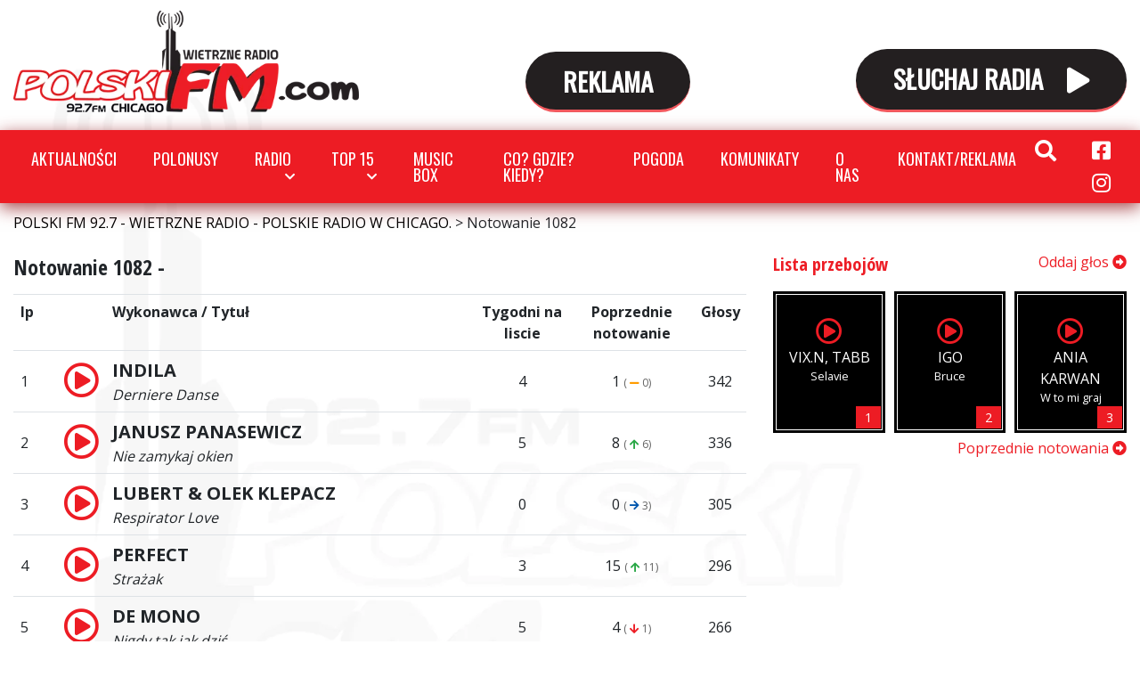

--- FILE ---
content_type: text/html; charset=UTF-8
request_url: https://polskifm.com/notowania_listy/notowanie-1082/
body_size: 14571
content:
<!DOCTYPE html>
<html lang="pl-PL" class="no-js">
<head>
    <meta charset="UTF-8">
    <meta name="viewport" content="width=device-width, initial-scale=1">
    <link href="https://fonts.googleapis.com/css2?family=Open+Sans:wght@400;700;800&family=Open+Sans+Condensed:wght@300;700&family=Oswald&display=swap" rel="stylesheet">
    <meta name='robots' content='index, follow, max-image-preview:large, max-snippet:-1, max-video-preview:-1' />
	<style>img:is([sizes="auto" i], [sizes^="auto," i]) { contain-intrinsic-size: 3000px 1500px }</style>
	
	<!-- This site is optimized with the Yoast SEO plugin v26.6 - https://yoast.com/wordpress/plugins/seo/ -->
	<title>Archiwa: Notowanie 1082 - POLSKI FM 92.7 - WIETRZNE RADIO - POLSKIE RADIO W CHICAGO.</title>
	<link rel="canonical" href="https://polskifm.com/notowania_listy/notowanie-1082/" />
	<link rel="next" href="https://polskifm.com/notowania_listy/notowanie-1082/page/2/" />
	<meta property="og:locale" content="pl_PL" />
	<meta property="og:type" content="article" />
	<meta property="og:title" content="Archiwa: Notowanie 1082 - POLSKI FM 92.7 - WIETRZNE RADIO - POLSKIE RADIO W CHICAGO." />
	<meta property="og:url" content="https://polskifm.com/notowania_listy/notowanie-1082/" />
	<meta property="og:site_name" content="POLSKI FM 92.7 - WIETRZNE RADIO - POLSKIE RADIO W CHICAGO." />
	<meta name="twitter:card" content="summary_large_image" />
	<script type="application/ld+json" class="yoast-schema-graph">{"@context":"https://schema.org","@graph":[{"@type":"CollectionPage","@id":"https://polskifm.com/notowania_listy/notowanie-1082/","url":"https://polskifm.com/notowania_listy/notowanie-1082/","name":"Archiwa: Notowanie 1082 - POLSKI FM 92.7 - WIETRZNE RADIO - POLSKIE RADIO W CHICAGO.","isPartOf":{"@id":"https://polskifm.com/#website"},"breadcrumb":{"@id":"https://polskifm.com/notowania_listy/notowanie-1082/#breadcrumb"},"inLanguage":"pl-PL"},{"@type":"BreadcrumbList","@id":"https://polskifm.com/notowania_listy/notowanie-1082/#breadcrumb","itemListElement":[{"@type":"ListItem","position":1,"name":"Strona główna","item":"https://polskifm.com/"},{"@type":"ListItem","position":2,"name":"Notowanie 1082"}]},{"@type":"WebSite","@id":"https://polskifm.com/#website","url":"https://polskifm.com/","name":"POLSKI FM - POLSKIE RADIO W CHICAGO - WIETRZNE RADIO","description":"polskifm.com najlepsze polskie radio na falach FM w Chicago","publisher":{"@id":"https://polskifm.com/#organization"},"potentialAction":[{"@type":"SearchAction","target":{"@type":"EntryPoint","urlTemplate":"https://polskifm.com/?s={search_term_string}"},"query-input":{"@type":"PropertyValueSpecification","valueRequired":true,"valueName":"search_term_string"}}],"inLanguage":"pl-PL"},{"@type":"Organization","@id":"https://polskifm.com/#organization","name":"POLSKIE RADIO W CHICAGO, POLSKI FM - WIETRZNE RADIO","url":"https://polskifm.com/","logo":{"@type":"ImageObject","inLanguage":"pl-PL","@id":"https://polskifm.com/#/schema/logo/image/","url":"https://polskifm.com/wp-content/uploads/POLSKIE-RADIO-W-CHICAGO-POLSKI-FM-com-WIETRZNE-RADIO-92.7.jpg","contentUrl":"https://polskifm.com/wp-content/uploads/POLSKIE-RADIO-W-CHICAGO-POLSKI-FM-com-WIETRZNE-RADIO-92.7.jpg","width":1200,"height":800,"caption":"POLSKIE RADIO W CHICAGO, POLSKI FM - WIETRZNE RADIO"},"image":{"@id":"https://polskifm.com/#/schema/logo/image/"},"sameAs":["https://www.facebook.com/wietrzneradio","https://www.instagram.com/wietrzne_radio_polski_fm/"]}]}</script>
	<!-- / Yoast SEO plugin. -->


<link rel='dns-prefetch' href='//www.googletagmanager.com' />
<link rel="alternate" type="application/rss+xml" title="Kanał POLSKI FM 92.7 - WIETRZNE RADIO - POLSKIE RADIO W CHICAGO. &raquo; Notowanie 1082 Lista przebojów (Notowania)" href="https://polskifm.com/notowania_listy/notowanie-1082/feed/" />
<script type="text/javascript">
/* <![CDATA[ */
window._wpemojiSettings = {"baseUrl":"https:\/\/s.w.org\/images\/core\/emoji\/15.0.3\/72x72\/","ext":".png","svgUrl":"https:\/\/s.w.org\/images\/core\/emoji\/15.0.3\/svg\/","svgExt":".svg","source":{"concatemoji":"https:\/\/polskifm.com\/wp-includes\/js\/wp-emoji-release.min.js?ver=6.7.4"}};
/*! This file is auto-generated */
!function(i,n){var o,s,e;function c(e){try{var t={supportTests:e,timestamp:(new Date).valueOf()};sessionStorage.setItem(o,JSON.stringify(t))}catch(e){}}function p(e,t,n){e.clearRect(0,0,e.canvas.width,e.canvas.height),e.fillText(t,0,0);var t=new Uint32Array(e.getImageData(0,0,e.canvas.width,e.canvas.height).data),r=(e.clearRect(0,0,e.canvas.width,e.canvas.height),e.fillText(n,0,0),new Uint32Array(e.getImageData(0,0,e.canvas.width,e.canvas.height).data));return t.every(function(e,t){return e===r[t]})}function u(e,t,n){switch(t){case"flag":return n(e,"\ud83c\udff3\ufe0f\u200d\u26a7\ufe0f","\ud83c\udff3\ufe0f\u200b\u26a7\ufe0f")?!1:!n(e,"\ud83c\uddfa\ud83c\uddf3","\ud83c\uddfa\u200b\ud83c\uddf3")&&!n(e,"\ud83c\udff4\udb40\udc67\udb40\udc62\udb40\udc65\udb40\udc6e\udb40\udc67\udb40\udc7f","\ud83c\udff4\u200b\udb40\udc67\u200b\udb40\udc62\u200b\udb40\udc65\u200b\udb40\udc6e\u200b\udb40\udc67\u200b\udb40\udc7f");case"emoji":return!n(e,"\ud83d\udc26\u200d\u2b1b","\ud83d\udc26\u200b\u2b1b")}return!1}function f(e,t,n){var r="undefined"!=typeof WorkerGlobalScope&&self instanceof WorkerGlobalScope?new OffscreenCanvas(300,150):i.createElement("canvas"),a=r.getContext("2d",{willReadFrequently:!0}),o=(a.textBaseline="top",a.font="600 32px Arial",{});return e.forEach(function(e){o[e]=t(a,e,n)}),o}function t(e){var t=i.createElement("script");t.src=e,t.defer=!0,i.head.appendChild(t)}"undefined"!=typeof Promise&&(o="wpEmojiSettingsSupports",s=["flag","emoji"],n.supports={everything:!0,everythingExceptFlag:!0},e=new Promise(function(e){i.addEventListener("DOMContentLoaded",e,{once:!0})}),new Promise(function(t){var n=function(){try{var e=JSON.parse(sessionStorage.getItem(o));if("object"==typeof e&&"number"==typeof e.timestamp&&(new Date).valueOf()<e.timestamp+604800&&"object"==typeof e.supportTests)return e.supportTests}catch(e){}return null}();if(!n){if("undefined"!=typeof Worker&&"undefined"!=typeof OffscreenCanvas&&"undefined"!=typeof URL&&URL.createObjectURL&&"undefined"!=typeof Blob)try{var e="postMessage("+f.toString()+"("+[JSON.stringify(s),u.toString(),p.toString()].join(",")+"));",r=new Blob([e],{type:"text/javascript"}),a=new Worker(URL.createObjectURL(r),{name:"wpTestEmojiSupports"});return void(a.onmessage=function(e){c(n=e.data),a.terminate(),t(n)})}catch(e){}c(n=f(s,u,p))}t(n)}).then(function(e){for(var t in e)n.supports[t]=e[t],n.supports.everything=n.supports.everything&&n.supports[t],"flag"!==t&&(n.supports.everythingExceptFlag=n.supports.everythingExceptFlag&&n.supports[t]);n.supports.everythingExceptFlag=n.supports.everythingExceptFlag&&!n.supports.flag,n.DOMReady=!1,n.readyCallback=function(){n.DOMReady=!0}}).then(function(){return e}).then(function(){var e;n.supports.everything||(n.readyCallback(),(e=n.source||{}).concatemoji?t(e.concatemoji):e.wpemoji&&e.twemoji&&(t(e.twemoji),t(e.wpemoji)))}))}((window,document),window._wpemojiSettings);
/* ]]> */
</script>
<style id='wp-emoji-styles-inline-css' type='text/css'>

	img.wp-smiley, img.emoji {
		display: inline !important;
		border: none !important;
		box-shadow: none !important;
		height: 1em !important;
		width: 1em !important;
		margin: 0 0.07em !important;
		vertical-align: -0.1em !important;
		background: none !important;
		padding: 0 !important;
	}
</style>
<link rel='stylesheet' id='wp-block-library-css' href='https://polskifm.com/wp-includes/css/dist/block-library/style.min.css?ver=6.7.4' type='text/css' media='all' />
<link rel='stylesheet' id='banner-list-block-css' href='https://polskifm.com/wp-content/plugins/custom-banners/blocks/banner-list/style.css?ver=1739752925' type='text/css' media='all' />
<link rel='stylesheet' id='rotating-banner-block-css' href='https://polskifm.com/wp-content/plugins/custom-banners/blocks/rotating-banner/style.css?ver=1739752925' type='text/css' media='all' />
<link rel='stylesheet' id='single-banner-block-css' href='https://polskifm.com/wp-content/plugins/custom-banners/blocks/single-banner/style.css?ver=1739752925' type='text/css' media='all' />
<style id='classic-theme-styles-inline-css' type='text/css'>
/*! This file is auto-generated */
.wp-block-button__link{color:#fff;background-color:#32373c;border-radius:9999px;box-shadow:none;text-decoration:none;padding:calc(.667em + 2px) calc(1.333em + 2px);font-size:1.125em}.wp-block-file__button{background:#32373c;color:#fff;text-decoration:none}
</style>
<style id='global-styles-inline-css' type='text/css'>
:root{--wp--preset--aspect-ratio--square: 1;--wp--preset--aspect-ratio--4-3: 4/3;--wp--preset--aspect-ratio--3-4: 3/4;--wp--preset--aspect-ratio--3-2: 3/2;--wp--preset--aspect-ratio--2-3: 2/3;--wp--preset--aspect-ratio--16-9: 16/9;--wp--preset--aspect-ratio--9-16: 9/16;--wp--preset--color--black: #000000;--wp--preset--color--cyan-bluish-gray: #abb8c3;--wp--preset--color--white: #ffffff;--wp--preset--color--pale-pink: #f78da7;--wp--preset--color--vivid-red: #cf2e2e;--wp--preset--color--luminous-vivid-orange: #ff6900;--wp--preset--color--luminous-vivid-amber: #fcb900;--wp--preset--color--light-green-cyan: #7bdcb5;--wp--preset--color--vivid-green-cyan: #00d084;--wp--preset--color--pale-cyan-blue: #8ed1fc;--wp--preset--color--vivid-cyan-blue: #0693e3;--wp--preset--color--vivid-purple: #9b51e0;--wp--preset--gradient--vivid-cyan-blue-to-vivid-purple: linear-gradient(135deg,rgba(6,147,227,1) 0%,rgb(155,81,224) 100%);--wp--preset--gradient--light-green-cyan-to-vivid-green-cyan: linear-gradient(135deg,rgb(122,220,180) 0%,rgb(0,208,130) 100%);--wp--preset--gradient--luminous-vivid-amber-to-luminous-vivid-orange: linear-gradient(135deg,rgba(252,185,0,1) 0%,rgba(255,105,0,1) 100%);--wp--preset--gradient--luminous-vivid-orange-to-vivid-red: linear-gradient(135deg,rgba(255,105,0,1) 0%,rgb(207,46,46) 100%);--wp--preset--gradient--very-light-gray-to-cyan-bluish-gray: linear-gradient(135deg,rgb(238,238,238) 0%,rgb(169,184,195) 100%);--wp--preset--gradient--cool-to-warm-spectrum: linear-gradient(135deg,rgb(74,234,220) 0%,rgb(151,120,209) 20%,rgb(207,42,186) 40%,rgb(238,44,130) 60%,rgb(251,105,98) 80%,rgb(254,248,76) 100%);--wp--preset--gradient--blush-light-purple: linear-gradient(135deg,rgb(255,206,236) 0%,rgb(152,150,240) 100%);--wp--preset--gradient--blush-bordeaux: linear-gradient(135deg,rgb(254,205,165) 0%,rgb(254,45,45) 50%,rgb(107,0,62) 100%);--wp--preset--gradient--luminous-dusk: linear-gradient(135deg,rgb(255,203,112) 0%,rgb(199,81,192) 50%,rgb(65,88,208) 100%);--wp--preset--gradient--pale-ocean: linear-gradient(135deg,rgb(255,245,203) 0%,rgb(182,227,212) 50%,rgb(51,167,181) 100%);--wp--preset--gradient--electric-grass: linear-gradient(135deg,rgb(202,248,128) 0%,rgb(113,206,126) 100%);--wp--preset--gradient--midnight: linear-gradient(135deg,rgb(2,3,129) 0%,rgb(40,116,252) 100%);--wp--preset--font-size--small: 13px;--wp--preset--font-size--medium: 20px;--wp--preset--font-size--large: 36px;--wp--preset--font-size--x-large: 42px;--wp--preset--spacing--20: 0.44rem;--wp--preset--spacing--30: 0.67rem;--wp--preset--spacing--40: 1rem;--wp--preset--spacing--50: 1.5rem;--wp--preset--spacing--60: 2.25rem;--wp--preset--spacing--70: 3.38rem;--wp--preset--spacing--80: 5.06rem;--wp--preset--shadow--natural: 6px 6px 9px rgba(0, 0, 0, 0.2);--wp--preset--shadow--deep: 12px 12px 50px rgba(0, 0, 0, 0.4);--wp--preset--shadow--sharp: 6px 6px 0px rgba(0, 0, 0, 0.2);--wp--preset--shadow--outlined: 6px 6px 0px -3px rgba(255, 255, 255, 1), 6px 6px rgba(0, 0, 0, 1);--wp--preset--shadow--crisp: 6px 6px 0px rgba(0, 0, 0, 1);}:where(.is-layout-flex){gap: 0.5em;}:where(.is-layout-grid){gap: 0.5em;}body .is-layout-flex{display: flex;}.is-layout-flex{flex-wrap: wrap;align-items: center;}.is-layout-flex > :is(*, div){margin: 0;}body .is-layout-grid{display: grid;}.is-layout-grid > :is(*, div){margin: 0;}:where(.wp-block-columns.is-layout-flex){gap: 2em;}:where(.wp-block-columns.is-layout-grid){gap: 2em;}:where(.wp-block-post-template.is-layout-flex){gap: 1.25em;}:where(.wp-block-post-template.is-layout-grid){gap: 1.25em;}.has-black-color{color: var(--wp--preset--color--black) !important;}.has-cyan-bluish-gray-color{color: var(--wp--preset--color--cyan-bluish-gray) !important;}.has-white-color{color: var(--wp--preset--color--white) !important;}.has-pale-pink-color{color: var(--wp--preset--color--pale-pink) !important;}.has-vivid-red-color{color: var(--wp--preset--color--vivid-red) !important;}.has-luminous-vivid-orange-color{color: var(--wp--preset--color--luminous-vivid-orange) !important;}.has-luminous-vivid-amber-color{color: var(--wp--preset--color--luminous-vivid-amber) !important;}.has-light-green-cyan-color{color: var(--wp--preset--color--light-green-cyan) !important;}.has-vivid-green-cyan-color{color: var(--wp--preset--color--vivid-green-cyan) !important;}.has-pale-cyan-blue-color{color: var(--wp--preset--color--pale-cyan-blue) !important;}.has-vivid-cyan-blue-color{color: var(--wp--preset--color--vivid-cyan-blue) !important;}.has-vivid-purple-color{color: var(--wp--preset--color--vivid-purple) !important;}.has-black-background-color{background-color: var(--wp--preset--color--black) !important;}.has-cyan-bluish-gray-background-color{background-color: var(--wp--preset--color--cyan-bluish-gray) !important;}.has-white-background-color{background-color: var(--wp--preset--color--white) !important;}.has-pale-pink-background-color{background-color: var(--wp--preset--color--pale-pink) !important;}.has-vivid-red-background-color{background-color: var(--wp--preset--color--vivid-red) !important;}.has-luminous-vivid-orange-background-color{background-color: var(--wp--preset--color--luminous-vivid-orange) !important;}.has-luminous-vivid-amber-background-color{background-color: var(--wp--preset--color--luminous-vivid-amber) !important;}.has-light-green-cyan-background-color{background-color: var(--wp--preset--color--light-green-cyan) !important;}.has-vivid-green-cyan-background-color{background-color: var(--wp--preset--color--vivid-green-cyan) !important;}.has-pale-cyan-blue-background-color{background-color: var(--wp--preset--color--pale-cyan-blue) !important;}.has-vivid-cyan-blue-background-color{background-color: var(--wp--preset--color--vivid-cyan-blue) !important;}.has-vivid-purple-background-color{background-color: var(--wp--preset--color--vivid-purple) !important;}.has-black-border-color{border-color: var(--wp--preset--color--black) !important;}.has-cyan-bluish-gray-border-color{border-color: var(--wp--preset--color--cyan-bluish-gray) !important;}.has-white-border-color{border-color: var(--wp--preset--color--white) !important;}.has-pale-pink-border-color{border-color: var(--wp--preset--color--pale-pink) !important;}.has-vivid-red-border-color{border-color: var(--wp--preset--color--vivid-red) !important;}.has-luminous-vivid-orange-border-color{border-color: var(--wp--preset--color--luminous-vivid-orange) !important;}.has-luminous-vivid-amber-border-color{border-color: var(--wp--preset--color--luminous-vivid-amber) !important;}.has-light-green-cyan-border-color{border-color: var(--wp--preset--color--light-green-cyan) !important;}.has-vivid-green-cyan-border-color{border-color: var(--wp--preset--color--vivid-green-cyan) !important;}.has-pale-cyan-blue-border-color{border-color: var(--wp--preset--color--pale-cyan-blue) !important;}.has-vivid-cyan-blue-border-color{border-color: var(--wp--preset--color--vivid-cyan-blue) !important;}.has-vivid-purple-border-color{border-color: var(--wp--preset--color--vivid-purple) !important;}.has-vivid-cyan-blue-to-vivid-purple-gradient-background{background: var(--wp--preset--gradient--vivid-cyan-blue-to-vivid-purple) !important;}.has-light-green-cyan-to-vivid-green-cyan-gradient-background{background: var(--wp--preset--gradient--light-green-cyan-to-vivid-green-cyan) !important;}.has-luminous-vivid-amber-to-luminous-vivid-orange-gradient-background{background: var(--wp--preset--gradient--luminous-vivid-amber-to-luminous-vivid-orange) !important;}.has-luminous-vivid-orange-to-vivid-red-gradient-background{background: var(--wp--preset--gradient--luminous-vivid-orange-to-vivid-red) !important;}.has-very-light-gray-to-cyan-bluish-gray-gradient-background{background: var(--wp--preset--gradient--very-light-gray-to-cyan-bluish-gray) !important;}.has-cool-to-warm-spectrum-gradient-background{background: var(--wp--preset--gradient--cool-to-warm-spectrum) !important;}.has-blush-light-purple-gradient-background{background: var(--wp--preset--gradient--blush-light-purple) !important;}.has-blush-bordeaux-gradient-background{background: var(--wp--preset--gradient--blush-bordeaux) !important;}.has-luminous-dusk-gradient-background{background: var(--wp--preset--gradient--luminous-dusk) !important;}.has-pale-ocean-gradient-background{background: var(--wp--preset--gradient--pale-ocean) !important;}.has-electric-grass-gradient-background{background: var(--wp--preset--gradient--electric-grass) !important;}.has-midnight-gradient-background{background: var(--wp--preset--gradient--midnight) !important;}.has-small-font-size{font-size: var(--wp--preset--font-size--small) !important;}.has-medium-font-size{font-size: var(--wp--preset--font-size--medium) !important;}.has-large-font-size{font-size: var(--wp--preset--font-size--large) !important;}.has-x-large-font-size{font-size: var(--wp--preset--font-size--x-large) !important;}
:where(.wp-block-post-template.is-layout-flex){gap: 1.25em;}:where(.wp-block-post-template.is-layout-grid){gap: 1.25em;}
:where(.wp-block-columns.is-layout-flex){gap: 2em;}:where(.wp-block-columns.is-layout-grid){gap: 2em;}
:root :where(.wp-block-pullquote){font-size: 1.5em;line-height: 1.6;}
</style>
<link rel='stylesheet' id='wp-banners-css-css' href='https://polskifm.com/wp-content/plugins/custom-banners/assets/css/wp-banners.css?ver=6.7.4' type='text/css' media='all' />
<link rel='stylesheet' id='wettervorhersage-css' href='https://polskifm.com/wp-content/plugins/wettervorhersage/public/css/wettervorhersage-public.css?ver=1.0.0' type='text/css' media='all' />
<link rel='stylesheet' id='style-css' href='https://polskifm.com/wp-content/themes/wietrzneradio/style.css?ver=1739752928' type='text/css' media='all' />
<script type="text/javascript" src="https://polskifm.com/wp-includes/js/jquery/jquery.min.js?ver=3.7.1" id="jquery-core-js"></script>
<script type="text/javascript" src="https://polskifm.com/wp-includes/js/jquery/jquery-migrate.min.js?ver=3.4.1" id="jquery-migrate-js"></script>
<script type="text/javascript" src="https://polskifm.com/wp-content/plugins/wettervorhersage/public/js/wettervorhersage-public.js?ver=1.0.0" id="wettervorhersage-js"></script>
<link rel="https://api.w.org/" href="https://polskifm.com/wp-json/" /><link rel="alternate" title="JSON" type="application/json" href="https://polskifm.com/wp-json/wp/v2/notowania_listy/468" /><link rel="EditURI" type="application/rsd+xml" title="RSD" href="https://polskifm.com/xmlrpc.php?rsd" />
<meta name="generator" content="WordPress 6.7.4" />

<!-- This site is using AdRotate v5.17.2 to display their advertisements - https://ajdg.solutions/ -->
<!-- AdRotate CSS -->
<style type="text/css" media="screen">
	.g { margin:0px; padding:0px; overflow:hidden; line-height:1; zoom:1; }
	.g img { height:auto; }
	.g-col { position:relative; float:left; }
	.g-col:first-child { margin-left: 0; }
	.g-col:last-child { margin-right: 0; }
	@media only screen and (max-width: 480px) {
		.g-col, .g-dyn, .g-single { width:100%; margin-left:0; margin-right:0; }
	}
</style>
<!-- /AdRotate CSS -->

<style type="text/css" media="screen"></style><meta name="generator" content="Site Kit by Google 1.161.0" /><!-- WP Social Preview -->
<meta property="og:locale" content="pl_PL" />
<meta property="og:url" content="https://polskifm.com/notowania_utwory/derniere-danse-7/" />
<meta property="og:title" content="Derniere Danse" />
<meta name="twitter:title" content="Derniere Danse" />
<!-- / WP Social Preview -->
<link rel="icon" href="https://polskifm.com/wp-content/uploads/cropped-polski-fm-w-kwadracie-HQ-CHICAGO-32x32.png" sizes="32x32" />
<link rel="icon" href="https://polskifm.com/wp-content/uploads/cropped-polski-fm-w-kwadracie-HQ-CHICAGO-192x192.png" sizes="192x192" />
<link rel="apple-touch-icon" href="https://polskifm.com/wp-content/uploads/cropped-polski-fm-w-kwadracie-HQ-CHICAGO-180x180.png" />
<meta name="msapplication-TileImage" content="https://polskifm.com/wp-content/uploads/cropped-polski-fm-w-kwadracie-HQ-CHICAGO-270x270.png" />
		<style type="text/css" id="wp-custom-css">
			.eaw-weather-component{
	max-width: 100% !important;
}

.banners.banner-image .banners-content {
    text-align: left;
}
.banners.banner-image .banners-title {
  
    color: red;
	text-align: left;}

.banners.banner-image .banners-title {
    font-size: 3rem;
    line-height: 1;
		margin-bottom: 40px;
}
.banners.banner-image .banners-title span{
    display:block
}
.banners.banner-image .logo {
    width: 258px;
    height: 80px;
    background-position: 100% 0;
    margin-bottom: 40px;
}
@media(min-width: 768px) {
	.banners.banner-image .banners-title {
    font-size: 7rem;
    line-height: .9em;
		margin-bottom: 50px
}
}
@media(min-width: 992px){
	.banners.banner-image .banners-title {
    font-size: 10rem;
    line-height: .9em;
}

	
	.banners.banner-image .banners-content {
    text-align: left;
    margin-left: -720px;
}
}

iframe.banner {
	max-width: 100%;
}
@media (max-width: 767px) {
	.banners  center iframe{
		display: none;
	}
}
@media (max-width: 479px) {
	.page-template-polonusy-page img.alignleft {
		float: none;
	}
}
		</style>
			<!-- Global site tag (gtag.js) - Google Analytics -->
<script async src="https://www.googletagmanager.com/gtag/js?id=G-D7SQD5ENNG"></script>
<script>
  window.dataLayer = window.dataLayer || [];
  function gtag(){dataLayer.push(arguments);}
  gtag('js', new Date());

  gtag('config', 'G-D7SQD5ENNG');
</script>
	
</head>

<body class="archive tax-notowania_listy term-notowanie-1082 term-468">

    <header class="topbar">
        <div class="container-fluid">
            <div class="topbar-content">
                <div class="left">
                    <a class="brand" href="https://polskifm.com/">POLSKI FM 92.7 - WIETRZNE RADIO - POLSKIE RADIO W CHICAGO.</a>
                </div>
                <div class="center">
					
					<a href="https://polskifm.com/kontakt/" class="button blue2">
                        REKLAMA             
                    </a>              
                </div>
                <div class="right">
                    <a id="play-live" href="#" class="button">
                        SŁUCHAJ RADIA
                        <i class="fas fa-play"></i>
                        <i class="fas fa-pause"></i>
                    </a>

                </div>
            </div>
        </div>


    </header>

    <nav class="navbar navbar-expand-lg">
        <div class="container-fluid">

            <button class="navbar-toggler" type="button" data-toggle="collapse" data-target="#navbarTopMenu" aria-controls="navbarTopMenu" aria-expanded="false" aria-label="Toggle navigation">
                <i class="fa fa-bars"></i>
            </button>
            <div id="navbarTopMenu" class="collapse navbar-collapse">
                <ul id="menu-glowne-menu" class="navbar-nav"><li itemscope="itemscope" itemtype="https://www.schema.org/SiteNavigationElement" id="menu-item-47372" class="menu-item menu-item-type-post_type menu-item-object-page menu-item-47372 nav-item"><a title="Aktualności" href="https://polskifm.com/wiadomosci/" class="nav-link">Aktualności</a></li>
<li itemscope="itemscope" itemtype="https://www.schema.org/SiteNavigationElement" id="menu-item-73442" class="menu-item menu-item-type-custom menu-item-object-custom menu-item-73442 nav-item"><a title="Polonusy" href="https://polskifm.com/polonusy/" class="nav-link">Polonusy</a></li>
<li itemscope="itemscope" itemtype="https://www.schema.org/SiteNavigationElement" id="menu-item-47375" class="menu-item menu-item-type-custom menu-item-object-custom menu-item-has-children dropdown menu-item-47375 nav-item"><a title="Radio" href="#" data-toggle="dropdown" aria-haspopup="true" aria-expanded="false" class="dropdown-toggle nav-link" id="menu-item-dropdown-47375">Radio</a>
<ul class="dropdown-menu" aria-labelledby="menu-item-dropdown-47375" role="menu">
	<li itemscope="itemscope" itemtype="https://www.schema.org/SiteNavigationElement" id="menu-item-47376" class="menu-item menu-item-type-post_type menu-item-object-page menu-item-47376 nav-item"><a title="O nas" href="https://polskifm.com/o-nas/" class="dropdown-item">O nas</a></li>
	<li itemscope="itemscope" itemtype="https://www.schema.org/SiteNavigationElement" id="menu-item-47379" class="menu-item menu-item-type-post_type menu-item-object-page menu-item-47379 nav-item"><a title="Załoga" href="https://polskifm.com/zaloga/" class="dropdown-item">Załoga</a></li>
	<li itemscope="itemscope" itemtype="https://www.schema.org/SiteNavigationElement" id="menu-item-47382" class="menu-item menu-item-type-post_type menu-item-object-page menu-item-47382 nav-item"><a title="Galeria" href="https://polskifm.com/galeria/" class="dropdown-item">Galeria</a></li>
	<li itemscope="itemscope" itemtype="https://www.schema.org/SiteNavigationElement" id="menu-item-47389" class="menu-item menu-item-type-post_type menu-item-object-page menu-item-47389 nav-item"><a title="Odwiedzili nas" href="https://polskifm.com/odwiedzili-nas/" class="dropdown-item">Odwiedzili nas</a></li>
</ul>
</li>
<li itemscope="itemscope" itemtype="https://www.schema.org/SiteNavigationElement" id="menu-item-47393" class="menu-item menu-item-type-custom menu-item-object-custom menu-item-has-children dropdown menu-item-47393 nav-item"><a title="Top 15" href="#" data-toggle="dropdown" aria-haspopup="true" aria-expanded="false" class="dropdown-toggle nav-link" id="menu-item-dropdown-47393">Top 15</a>
<ul class="dropdown-menu" aria-labelledby="menu-item-dropdown-47393" role="menu">
	<li itemscope="itemscope" itemtype="https://www.schema.org/SiteNavigationElement" id="menu-item-47396" class="menu-item menu-item-type-post_type menu-item-object-page menu-item-47396 nav-item"><a title="PowerPlay" href="https://polskifm.com/powerplay-lista/" class="dropdown-item">PowerPlay</a></li>
	<li itemscope="itemscope" itemtype="https://www.schema.org/SiteNavigationElement" id="menu-item-47399" class="menu-item menu-item-type-post_type menu-item-object-page menu-item-47399 nav-item"><a title="Głosowanie" href="https://polskifm.com/glosowanie/" class="dropdown-item">Głosowanie</a></li>
	<li itemscope="itemscope" itemtype="https://www.schema.org/SiteNavigationElement" id="menu-item-47402" class="menu-item menu-item-type-post_type menu-item-object-page menu-item-47402 nav-item"><a title="Aktualne notowanie" href="https://polskifm.com/aktualne-notowanie/" class="dropdown-item">Aktualne notowanie</a></li>
	<li itemscope="itemscope" itemtype="https://www.schema.org/SiteNavigationElement" id="menu-item-68728" class="menu-item menu-item-type-post_type menu-item-object-page menu-item-68728 nav-item"><a title="Przebój lata" href="https://polskifm.com/przeboje-lata-2023/przeboj-lata/" class="dropdown-item">Przebój lata</a></li>
</ul>
</li>
<li itemscope="itemscope" itemtype="https://www.schema.org/SiteNavigationElement" id="menu-item-47413" class="menu-item menu-item-type-post_type menu-item-object-page menu-item-47413 nav-item"><a title="Music Box" href="https://polskifm.com/music-box/" class="nav-link">Music Box</a></li>
<li itemscope="itemscope" itemtype="https://www.schema.org/SiteNavigationElement" id="menu-item-47414" class="menu-item menu-item-type-post_type menu-item-object-page menu-item-47414 nav-item"><a title="Co? Gdzie? Kiedy?" href="https://polskifm.com/co-gdzie-kiedy/" class="nav-link">Co? Gdzie? Kiedy?</a></li>
<li itemscope="itemscope" itemtype="https://www.schema.org/SiteNavigationElement" id="menu-item-52033" class="menu-item menu-item-type-custom menu-item-object-custom menu-item-52033 nav-item"><a title="Pogoda" href="/#pogoda" class="nav-link">Pogoda</a></li>
<li itemscope="itemscope" itemtype="https://www.schema.org/SiteNavigationElement" id="menu-item-47415" class="menu-item menu-item-type-post_type menu-item-object-page menu-item-47415 nav-item"><a title="Komunikaty" href="https://polskifm.com/komunikaty/" class="nav-link">Komunikaty</a></li>
<li itemscope="itemscope" itemtype="https://www.schema.org/SiteNavigationElement" id="menu-item-47416" class="menu-item menu-item-type-post_type menu-item-object-page menu-item-47416 nav-item"><a title="O nas" href="https://polskifm.com/o-nas/" class="nav-link">O nas</a></li>
<li itemscope="itemscope" itemtype="https://www.schema.org/SiteNavigationElement" id="menu-item-51990" class="menu-item menu-item-type-post_type menu-item-object-page menu-item-51990 nav-item"><a title="Kontakt/Reklama" href="https://polskifm.com/kontakt/" class="nav-link">Kontakt/Reklama</a></li>
</ul>
            </div>
            <div class="navbar-right">
                <div class="navbar-search">
                    <a href="#searchform" data-toggle="collapse"><i class="fas fa-search"></i></a>

                </div>
                <div class="navbar-social-links">
                    <a href="https://www.facebook.com/wietrzneradio"><i class="fab fa-facebook-square"></i></a>
                    <a href="https://www.instagram.com/polski_fm_wietrzne_radio/"><i class="fab fa-instagram"></i></a>
                </div>
            </div>
        </div>
        <form role="search" method="get" id="searchform" class="searchform collapse" action="https://polskifm.com/">
            <div>
                <label class="screen-reader-text" for="s">Szukaj:</label>
                <input type="text" value="" name="s" id="s" data-cip-id="s" placeholder="wpisz szukaną frazę ...">
                <input type="submit" id="searchsubmit" value="Szukaj">
            </div>
        </form>
    </nav>


    
    
            <div class="container-fluid">
            <div class="row">
                <div class="col mt-3">
                    <div class="breadcrumbs"><span property="itemListElement" typeof="ListItem"><a property="item" typeof="WebPage" title="Przejdź do POLSKI FM 92.7 - WIETRZNE RADIO - POLSKIE RADIO W CHICAGO.." href="https://polskifm.com" class="home" ><span property="name">POLSKI FM 92.7 - WIETRZNE RADIO - POLSKIE RADIO W CHICAGO.</span></a><meta property="position" content="1"></span> &gt; <span property="itemListElement" typeof="ListItem"><span property="name" class="archive taxonomy notowania_listy current-item">Notowanie 1082</span><meta property="url" content="https://polskifm.com/notowania_listy/notowanie-1082/"><meta property="position" content="2"></span></div>
                </div>
            </div>
        </div>
    <div class="container-fluid page-container">
  <div class="row">
    <div class="col-md-8">
      <div class="page-content">
        <h2 class="page-title">
  Notowanie 1082 - </h2>
<div class="table-responsive">
<table class="table table-playlist">
  <tr>
    <th>lp</th>
    <th></th>
    <th></th>
    <th>Wykonawca / Tytuł</th>
    <th class="text-center">Tygodni na liscie</th>
    <th class="text-center">Poprzednie notowanie</th>
    <th class="text-center">Głosy</th>
  </tr>
      <tr>
      <td>1</td>
      <td><img src="" alt="" class="img-fluid"></td>
      <td>
        <a href="" class="popup-youtube">
          <i class="far fa-play-circle"></i>
        </a>
      </td>
      <td><span class="zespol">INDILA</span> <span class="tytul">Derniere Danse</span></td>
      <td class="text-center">4</td>
      <td class="text-center">1 <span class="pos">(
                    <i class="fa fa-minus"></i>                              0)</span>
      </td>
      <td class="text-center">342</td>
    </tr>
      <tr>
      <td>2</td>
      <td><img src="" alt="" class="img-fluid"></td>
      <td>
        <a href="" class="popup-youtube">
          <i class="far fa-play-circle"></i>
        </a>
      </td>
      <td><span class="zespol">JANUSZ PANASEWICZ</span> <span class="tytul">Nie zamykaj okien</span></td>
      <td class="text-center">5</td>
      <td class="text-center">8 <span class="pos">(
          <i class="fa fa-arrow-up"></i>                                        6)</span>
      </td>
      <td class="text-center">336</td>
    </tr>
      <tr>
      <td>3</td>
      <td><img src="" alt="" class="img-fluid"></td>
      <td>
        <a href="" class="popup-youtube">
          <i class="far fa-play-circle"></i>
        </a>
      </td>
      <td><span class="zespol">LUBERT & OLEK KLEPACZ</span> <span class="tytul">Respirator Love</span></td>
      <td class="text-center">0</td>
      <td class="text-center">0 <span class="pos">(
                                        <i class="fa fa-arrow-right"></i>          3)</span>
      </td>
      <td class="text-center">305</td>
    </tr>
      <tr>
      <td>4</td>
      <td><img src="" alt="" class="img-fluid"></td>
      <td>
        <a href="" class="popup-youtube">
          <i class="far fa-play-circle"></i>
        </a>
      </td>
      <td><span class="zespol">PERFECT</span> <span class="tytul">Strażak</span></td>
      <td class="text-center">3</td>
      <td class="text-center">15 <span class="pos">(
          <i class="fa fa-arrow-up"></i>                                        11)</span>
      </td>
      <td class="text-center">296</td>
    </tr>
      <tr>
      <td>5</td>
      <td><img src="" alt="" class="img-fluid"></td>
      <td>
        <a href="" class="popup-youtube">
          <i class="far fa-play-circle"></i>
        </a>
      </td>
      <td><span class="zespol">DE MONO</span> <span class="tytul">Nigdy tak jak dziś</span></td>
      <td class="text-center">5</td>
      <td class="text-center">4 <span class="pos">(
                              <i class="fa fa-arrow-down"></i>                    1)</span>
      </td>
      <td class="text-center">266</td>
    </tr>
      <tr>
      <td>6</td>
      <td><img src="" alt="" class="img-fluid"></td>
      <td>
        <a href="" class="popup-youtube">
          <i class="far fa-play-circle"></i>
        </a>
      </td>
      <td><span class="zespol">SZTYWNY PAL AZJI</span> <span class="tytul">Na moim strychu</span></td>
      <td class="text-center">4</td>
      <td class="text-center">10 <span class="pos">(
          <i class="fa fa-arrow-up"></i>                                        4)</span>
      </td>
      <td class="text-center">251</td>
    </tr>
      <tr>
      <td>7</td>
      <td><img src="" alt="" class="img-fluid"></td>
      <td>
        <a href="" class="popup-youtube">
          <i class="far fa-play-circle"></i>
        </a>
      </td>
      <td><span class="zespol">ANIA WYSZKONI</span> <span class="tytul">Biegnij przed siebie</span></td>
      <td class="text-center">0</td>
      <td class="text-center">0 <span class="pos">(
                                        <i class="fa fa-arrow-right"></i>          7)</span>
      </td>
      <td class="text-center">241</td>
    </tr>
      <tr>
      <td>8</td>
      <td><img src="" alt="" class="img-fluid"></td>
      <td>
        <a href="" class="popup-youtube">
          <i class="far fa-play-circle"></i>
        </a>
      </td>
      <td><span class="zespol">FORMACJA NIEŻYWYCH SCHABUFF & ANNA DERESZOWSKA</span> <span class="tytul">Między słowami</span></td>
      <td class="text-center">8</td>
      <td class="text-center">6 <span class="pos">(
                              <i class="fa fa-arrow-down"></i>                    2)</span>
      </td>
      <td class="text-center">238</td>
    </tr>
      <tr>
      <td>9</td>
      <td><img src="" alt="" class="img-fluid"></td>
      <td>
        <a href="" class="popup-youtube">
          <i class="far fa-play-circle"></i>
        </a>
      </td>
      <td><span class="zespol">VARIUS MANX</span> <span class="tytul">Cudowne dni</span></td>
      <td class="text-center">0</td>
      <td class="text-center">0 <span class="pos">(
                                        <i class="fa fa-arrow-right"></i>          9)</span>
      </td>
      <td class="text-center">221</td>
    </tr>
      <tr>
      <td>10</td>
      <td><img src="" alt="" class="img-fluid"></td>
      <td>
        <a href="" class="popup-youtube">
          <i class="far fa-play-circle"></i>
        </a>
      </td>
      <td><span class="zespol">IRENA SANTOR</span> <span class="tytul">Chodz na kawę Warszawo</span></td>
      <td class="text-center">6</td>
      <td class="text-center">3 <span class="pos">(
                              <i class="fa fa-arrow-down"></i>                    7)</span>
      </td>
      <td class="text-center">208</td>
    </tr>
      <tr>
      <td>11</td>
      <td><img src="" alt="" class="img-fluid"></td>
      <td>
        <a href="" class="popup-youtube">
          <i class="far fa-play-circle"></i>
        </a>
      </td>
      <td><span class="zespol">PUDELSI</span> <span class="tytul">Cziluję</span></td>
      <td class="text-center">2</td>
      <td class="text-center">5 <span class="pos">(
                              <i class="fa fa-arrow-down"></i>                    6)</span>
      </td>
      <td class="text-center">198</td>
    </tr>
      <tr>
      <td>12</td>
      <td><img src="" alt="" class="img-fluid"></td>
      <td>
        <a href="" class="popup-youtube">
          <i class="far fa-play-circle"></i>
        </a>
      </td>
      <td><span class="zespol">LEMON</span> <span class="tytul">AKE</span></td>
      <td class="text-center">4</td>
      <td class="text-center">11 <span class="pos">(
                              <i class="fa fa-arrow-down"></i>                    1)</span>
      </td>
      <td class="text-center">178</td>
    </tr>
      <tr>
      <td>13</td>
      <td><img src="" alt="" class="img-fluid"></td>
      <td>
        <a href="" class="popup-youtube">
          <i class="far fa-play-circle"></i>
        </a>
      </td>
      <td><span class="zespol">ALERGEN</span> <span class="tytul">Gorąca krew</span></td>
      <td class="text-center">2</td>
      <td class="text-center">12 <span class="pos">(
                              <i class="fa fa-arrow-down"></i>                    1)</span>
      </td>
      <td class="text-center">172</td>
    </tr>
      <tr>
      <td>14</td>
      <td><img src="" alt="" class="img-fluid"></td>
      <td>
        <a href="" class="popup-youtube">
          <i class="far fa-play-circle"></i>
        </a>
      </td>
      <td><span class="zespol">ARTUR ROJEK</span> <span class="tytul">Syreny</span></td>
      <td class="text-center">0</td>
      <td class="text-center">0 <span class="pos">(
                                        <i class="fa fa-arrow-right"></i>          14)</span>
      </td>
      <td class="text-center">164</td>
    </tr>
      <tr>
      <td>15</td>
      <td><img src="" alt="" class="img-fluid"></td>
      <td>
        <a href="" class="popup-youtube">
          <i class="far fa-play-circle"></i>
        </a>
      </td>
      <td><span class="zespol">FUTURE FOLK</span> <span class="tytul">Malinowa dziewczyno</span></td>
      <td class="text-center">6</td>
      <td class="text-center">2 <span class="pos">(
                              <i class="fa fa-arrow-down"></i>                    13)</span>
      </td>
      <td class="text-center">161</td>
    </tr>
  </table>
</div>
<div class="mt-5"><a href="https://polskifm.com/notowania/" class="button">Poprzednie notowania</a></div>

      </div>
    </div>
    <div class="col-md-4">
              <div id="sidebar">
          <aside id="custom_html-3" class="widget_text widget widget_custom_html"><div class="textwidget custom-html-widget">



  <div class="widget-hits">

    <div class="row justify-content-between">
      <div class="col-md-auto">
        <h4 class="widget-hits-title"> <a href="https://polskifm.com/aktualne-notowanie/"><span>Lista przebojów</span></a> </h4>
      </div>
      <div class="col-md-auto">
        <a href="https://polskifm.com/glosowanie/" class="">Oddaj głos <i class="fas fa-arrow-alt-circle-right"></i></a>
      </div>
    </div>
    <div class="widget-hits-list">
              <a href="https://www.youtube.com/watch?v=f_P3PGiLzws&list=RDf_P3PGiLzws&start_radio=1" class="widget-hits-list-item popup-youtube" style="background-image: url(https://img.youtube.com/vi/f_P3PGiLzws/hqdefault.jpg);">
          <i class="far fa-play-circle"></i>
          <div class="meta">
            <div class="artist">VIX.N, TABB <span>Selavie</span></div>
            <span class="pos">1</span>
          </div>
        </a>
              <a href="https://www.youtube.com/watch?v=g-IYqTSoBWQ&list=RDg-IYqTSoBWQ&start_radio=1" class="widget-hits-list-item popup-youtube" style="background-image: url(https://img.youtube.com/vi/g-IYqTSoBWQ/hqdefault.jpg);">
          <i class="far fa-play-circle"></i>
          <div class="meta">
            <div class="artist">IGO <span>Bruce</span></div>
            <span class="pos">2</span>
          </div>
        </a>
              <a href="https://www.youtube.com/watch?v=6ocRDEuD9Pg&list=RD6ocRDEuD9Pg&start_radio=1" class="widget-hits-list-item popup-youtube" style="background-image: url(https://img.youtube.com/vi/6ocRDEuD9Pg/hqdefault.jpg);">
          <i class="far fa-play-circle"></i>
          <div class="meta">
            <div class="artist">ANIA KARWAN <span>W to mi graj</span></div>
            <span class="pos">3</span>
          </div>
        </a>
          </div>
    <div class="text-right">
      <a href="https://polskifm.com/notowania/" class="link">Poprzednie notowania <i class="fas fa-arrow-alt-circle-right"></i></a>
    </div>

  </div>



</div></aside>        </div>
          </div>
  </div>
</div>


<div class="sponsors mt-5">
  <div class="container-fluid">
    <h2>PARTNERZY</h2>
    <div class="row justify-content-center">
            <div class="col-6 col-md-2 mb-5">
        <a href="http://www.domashipping.com/" title="DOMA SHIPPING &amp; TRAVEL" target="_blank"><img src="https://polskifm.com/wp-content/uploads/172_71_doma_www_973152.jpg" class="img-fluid" alt=""></a>
      </div>
            <div class="col-6 col-md-2 mb-5">
        <a href="http://ex-usa.com/" title="ex-usa" target="_blank"><img src="https://polskifm.com/wp-content/uploads/172_71_partnerzyexpress_bdbfd7.jpg" class="img-fluid" alt=""></a>
      </div>
            <div class="col-6 col-md-2 mb-5">
        <a href="http://www.polishweeklychicago.com/" title="polishweeklychicago" target="_blank"><img src="https://polskifm.com/wp-content/uploads/program-new-logo.png" class="img-fluid" alt=""></a>
      </div>
            <div class="col-6 col-md-2 mb-5">
        <a href="https://computers-service.com/" title="servicekomputerowy" target="_blank"><img src="https://polskifm.com/wp-content/uploads/172_71_partnerzyComputer_Services_logo_wr_9d9080.jpg" class="img-fluid" alt=""></a>
      </div>
            <div class="col-6 col-md-2 mb-5">
        <a href="https://www.victorstudio.com/" title="VICTOR STUDIO" target="_blank"><img src="https://polskifm.com/wp-content/uploads/172_71_partnerzyvictorstudio_df2ce3.jpg" class="img-fluid" alt=""></a>
      </div>
            <div class="col-6 col-md-2 mb-5">
        <a href="http://wizerunekwsieci.com/" title="wizerunekwsieci" target="_blank"><img src="https://polskifm.com/wp-content/uploads/172_71_wizerunek_baner3_76f875.jpg" class="img-fluid" alt=""></a>
      </div>
          </div>
  </div>
</div>
<footer class="footer">
  <div class="footer-content container-fluid">
    <div class="row">
      <div class="col-md-6 col-lg-4">
        <h3 class="footer-title">O nas</h3>
        <div class="logo">
          <img src="https://polskifm.com/wp-content/themes/wietrzneradio/images/polski-fm-logo.png" alt="" class="img-fluid">
        </div>
        <h2 class="red">“WIETRZNE RADIO”</h2>
        <p class="info">
          Powstało 5 czerwca 2000 r. Największy autorski program radiowy w Chicago! Gramy, informujemy i bawimy od poniedziałku do piątku na fali 92.7 FM! Nadajemy dla wszystkich, którzy cenią sobie optymizm, witalność i zabawę.          <a href="https://polskifm.com/o-nas/" class="more">... więcej</a>
        </p>
      </div>
      <div class="col-md-6 col-lg-4">
        <h3 class="footer-title">Kontakt</h3>
        <p>
          <strong class="red">ADRES KORESPONDENCYJNY:</strong>
        </p>
        <p class="address">
          <strong>Wietrzne Radio Polski FM 92.7 FM</strong><br>
          P.O. BOX 34978<br>
          Chicago, IL 60634<br>
          USA
        </p>

        <p class="address">
          <strong class="red large">STUDIO:</strong><br>
          4007 N. Nashville Ave.<br>
          Chicago IL 60634
        </p>

        <div class="phone">
          <div><i class="fas fa-phone"></i>
            <a href="tel:2249279000">Telefon: (224) 927-9000</a>
          </div>
          <div><i class="fas fa-sms"></i>
            <a href="tel:7738885161">SMS: (773) 888-5161</a>
          </div>
        </div>
      </div>
      <div class="col-md-12 col-lg-4">
        <div class="partners">
          <h3 class="footer-title full">Załoga <span class="swiper-pagination"></span></h3>
                    <div class="swiper-container">
            <div class="swiper-wrapper">
                              <div class="swiper-slide">
                                      <div class="partners-item">
                      <div class="image">
                        <a href="https://polskifm.com/zaloga/krzysztof-wawer/"><img src="https://polskifm.com/wp-content/uploads/wawer-150x150.jpg" alt="" class="img-fluid"></a>
                      </div>
                      <div class="text">
                        <a href="https://polskifm.com/zaloga/krzysztof-wawer/"><strong>Krzysztof Wawer:</strong></a>
                        <p>
                        Komentator <br>
                        <a href="https://www.facebook.com/krzysiek.wawer.9">facebook</a>                        </p>
                      </div>
                    </div>
                                      <div class="partners-item">
                      <div class="image">
                        <a href="https://polskifm.com/zaloga/andrzej-wasewicz/"><img src="https://polskifm.com/wp-content/uploads/2010_09_07_07.54.48-150x150.jpg" alt="" class="img-fluid"></a>
                      </div>
                      <div class="text">
                        <a href="https://polskifm.com/zaloga/andrzej-wasewicz/"><strong>Andrzej Wąsewicz:</strong></a>
                        <p>
                        Komentator / Poranny Express <br>
                                                </p>
                      </div>
                    </div>
                                  </div>
                              <div class="swiper-slide">
                                      <div class="partners-item">
                      <div class="image">
                        <a href="https://polskifm.com/zaloga/marcin-jablkowski/"><img src="https://polskifm.com/wp-content/uploads/Screenshot_20210622-103154_WhatsApp-150x150.jpg" alt="" class="img-fluid"></a>
                      </div>
                      <div class="text">
                        <a href="https://polskifm.com/zaloga/marcin-jablkowski/"><strong>Marcin Jabłkowski:</strong></a>
                        <p>
                        Serwisy Informacyjne <br>
                        <a href="https://www.facebook.com/emenemki">facebook</a>                        </p>
                      </div>
                    </div>
                                      <div class="partners-item">
                      <div class="image">
                        <a href="https://polskifm.com/zaloga/beata-kociolek/"><img src="https://polskifm.com/wp-content/uploads/kociolek-1-150x150.jpg" alt="" class="img-fluid"></a>
                      </div>
                      <div class="text">
                        <a href="https://polskifm.com/zaloga/beata-kociolek/"><strong>Beata Kociołek:</strong></a>
                        <p>
                        Serwisy informacyjne <br>
                                                </p>
                      </div>
                    </div>
                                  </div>
                              <div class="swiper-slide">
                                      <div class="partners-item">
                      <div class="image">
                        <a href="https://polskifm.com/zaloga/ewa-malinowski/"><img src="https://polskifm.com/wp-content/uploads/malinka-150x150.jpg" alt="" class="img-fluid"></a>
                      </div>
                      <div class="text">
                        <a href="https://polskifm.com/zaloga/ewa-malinowski/"><strong>Ewa Malinowski:</strong></a>
                        <p>
                        Współprowadząca <br>
                        <a href="https://www.facebook.com/eva.malinowski.1">facebook</a>                        </p>
                      </div>
                    </div>
                                      <div class="partners-item">
                      <div class="image">
                        <a href="https://polskifm.com/zaloga/janusz-bosowski/"><img src="https://polskifm.com/wp-content/uploads/zaloga/kjb-150x150.jpg" alt="" class="img-fluid"></a>
                      </div>
                      <div class="text">
                        <a href="https://polskifm.com/zaloga/janusz-bosowski/"><strong>Janusz Bosowski:</strong></a>
                        <p>
                        Prezenter <br>
                        <a href="https://www.facebook.com/janusz.bosowski?fref=ts">facebook</a>                        </p>
                      </div>
                    </div>
                                  </div>
                              <div class="swiper-slide">
                                      <div class="partners-item">
                      <div class="image">
                        <a href="https://polskifm.com/zaloga/maciek-baran/"><img src="https://polskifm.com/wp-content/uploads/baran2-150x150.jpg" alt="" class="img-fluid"></a>
                      </div>
                      <div class="text">
                        <a href="https://polskifm.com/zaloga/maciek-baran/"><strong>Maciek Baran:</strong></a>
                        <p>
                        Prezenter <br>
                        <a href="https://www.facebook.com/maciek.baran.14?fref=ts">facebook</a>                        </p>
                      </div>
                    </div>
                                      <div class="partners-item">
                      <div class="image">
                        <a href="https://polskifm.com/zaloga/michal-komorski/"><img src="https://polskifm.com/wp-content/uploads/Michal-Komorski-150x150.jpg" alt="" class="img-fluid"></a>
                      </div>
                      <div class="text">
                        <a href="https://polskifm.com/zaloga/michal-komorski/"><strong>Michał Komorski:</strong></a>
                        <p>
                        Współprowadzący <br>
                        <a href="https://www.facebook.com/micha.komorski">facebook</a>                        </p>
                      </div>
                    </div>
                                  </div>
                              <div class="swiper-slide">
                                      <div class="partners-item">
                      <div class="image">
                        <a href="https://polskifm.com/zaloga/agata-gostynska-frakt/"><img src="https://polskifm.com/wp-content/uploads/IMG_20210529_160920524-2-150x150.jpg" alt="" class="img-fluid"></a>
                      </div>
                      <div class="text">
                        <a href="https://polskifm.com/zaloga/agata-gostynska-frakt/"><strong>Agata Gostyńska-Frakt:</strong></a>
                        <p>
                        Porady Imigracyjne <br>
                                                </p>
                      </div>
                    </div>
                                      <div class="partners-item">
                      <div class="image">
                        <a href="https://polskifm.com/zaloga/andrzej-babinicz/"><img src="https://polskifm.com/wp-content/uploads/20130618_103541-scaled-e1615868189621-150x150.jpg" alt="" class="img-fluid"></a>
                      </div>
                      <div class="text">
                        <a href="https://polskifm.com/zaloga/andrzej-babinicz/"><strong>Andrzej Babinicz:</strong></a>
                        <p>
                        Auto w USA. <br>
                        <a href="https://www.facebook.com/babinicz">facebook</a>                        </p>
                      </div>
                    </div>
                                  </div>
                              <div class="swiper-slide">
                                      <div class="partners-item">
                      <div class="image">
                        <a href="https://polskifm.com/zaloga/bogdan-fabianski/"><img src="https://polskifm.com/wp-content/uploads/maxresdefault-150x150.jpg" alt="" class="img-fluid"></a>
                      </div>
                      <div class="text">
                        <a href="https://polskifm.com/zaloga/bogdan-fabianski/"><strong>Bogdan Fabiański:</strong></a>
                        <p>
                        Przegląd List Przebojów <br>
                        <a href="https://www.facebook.com/bogdan.fabianski?fref=ts">facebook</a>                        </p>
                      </div>
                    </div>
                                      <div class="partners-item">
                      <div class="image">
                        <a href="https://polskifm.com/zaloga/grazyna-maneykowska/"><img src="https://polskifm.com/wp-content/uploads/zaloga/427541_3121514736756_1938476717_n-150x150.jpg" alt="" class="img-fluid"></a>
                      </div>
                      <div class="text">
                        <a href="https://polskifm.com/zaloga/grazyna-maneykowska/"><strong>Grażyna Maneykowska:</strong></a>
                        <p>
                        Szybki Przepis Kulinarny <br>
                        <a href="https://www.facebook.com/grazyna.maneykowski">facebook</a>                        </p>
                      </div>
                    </div>
                                  </div>
                              <div class="swiper-slide">
                                      <div class="partners-item">
                      <div class="image">
                        <a href="https://polskifm.com/zaloga/malgorzata-blaszczuk/"><img src="https://polskifm.com/wp-content/uploads/Malgorzata-Blaszczuk-150x150.jpg" alt="" class="img-fluid"></a>
                      </div>
                      <div class="text">
                        <a href="https://polskifm.com/zaloga/malgorzata-blaszczuk/"><strong>Małgorzata Błaszczuk:</strong></a>
                        <p>
                        Publicystka <br>
                        <a href="https://www.facebook.com/margaret.blaszczuk">facebook</a>                        </p>
                      </div>
                    </div>
                                      <div class="partners-item">
                      <div class="image">
                        <a href="https://polskifm.com/zaloga/marek-niedzwiecki/"><img src="https://polskifm.com/wp-content/uploads/Radio357_AMJ_w_Zakamarkach_wgKawki_2021-0071-2-150x150.jpg" alt="" class="img-fluid"></a>
                      </div>
                      <div class="text">
                        <a href="https://polskifm.com/zaloga/marek-niedzwiecki/"><strong>Marek Niedźwiecki:</strong></a>
                        <p>
                        Za Kulisami Muzyki <br>
                        <a href="https://www.facebook.com/marek.niedzwiecki.169?fref=ts">facebook</a>                        </p>
                      </div>
                    </div>
                                  </div>
                              <div class="swiper-slide">
                                      <div class="partners-item">
                      <div class="image">
                        <a href="https://polskifm.com/zaloga/przemyslaw-garczarczyk/"><img src="https://polskifm.com/wp-content/uploads/Garczarczyk_Przemyslaw-150x150.jpg" alt="" class="img-fluid"></a>
                      </div>
                      <div class="text">
                        <a href="https://polskifm.com/zaloga/przemyslaw-garczarczyk/"><strong>Przemysław Garczarczyk:</strong></a>
                        <p>
                        Krótka Piłka; Sportowe Plusy i Minusy Dnia <br>
                        <a href="https://www.facebook.com/przemek.garczarczyk">facebook</a>                        </p>
                      </div>
                    </div>
                                      <div class="partners-item">
                      <div class="image">
                        <a href="https://polskifm.com/zaloga/wieslaw-ksiazek/"><img src="https://polskifm.com/wp-content/uploads/Ksiazek_Wieslaw-150x150.jpg" alt="" class="img-fluid"></a>
                      </div>
                      <div class="text">
                        <a href="https://polskifm.com/zaloga/wieslaw-ksiazek/"><strong>Wiesław Książek:</strong></a>
                        <p>
                        Sport Polonijny <br>
                                                </p>
                      </div>
                    </div>
                                  </div>
                              <div class="swiper-slide">
                                      <div class="partners-item">
                      <div class="image">
                        <a href="https://polskifm.com/zaloga/zbigniew-wojewnik/"><img src="https://polskifm.com/wp-content/uploads/Wojewnik.Zbigniew.Highres.8x10.2400x3000.color_.00038654317-scaled-1-150x150.jpg" alt="" class="img-fluid"></a>
                      </div>
                      <div class="text">
                        <a href="https://polskifm.com/zaloga/zbigniew-wojewnik/"><strong>Zbigniew Wojewnik:</strong></a>
                        <p>
                        Informacje Giełdowe <br>
                                                </p>
                      </div>
                    </div>
                                  </div>
                          </div>
          </div>
        </div>
      </div>
    </div>
  </div>
  <div class="apps">
    <div class="apps-title">
      Pobierz aplikację radia polski fm w chicago<br>i słuchaj nas nonstop
    </div>
    <a href="#gp" class="apps-gp" target="_blank">
      <img src="https://polskifm.com/wp-content/themes/wietrzneradio/images/apps-gp.png" class="img-fluid" alt="">
    </a>
    <a href="#as" class="apps-as" target="_blank">
      <img src="https://polskifm.com/wp-content/themes/wietrzneradio/images/apps-as.png" class="img-fluid" alt="">
    </a>
  </div>
  <div class="footer-bottom">
    <div class="container-fluid">
      <div class="row justify-content-between">
        <div class="col-md-auto">Copyrgiht © 2021 POLSKIFM.COM All right reserved. <a style="color: #999 !important;" href=" https://polskifm.com/privacy-policy/" target="_blank">Privacy Policy</a>. Website Designed and Developed by <a style="color: #999 !important;" href="https://wizerunekwsieci.com/" target="_blank">Wizerunek w Sieci</a>.</div>
     <div class="col-md-auto">
                  </div>
      </div>
    </div>
  </div>
</footer>

<script type="text/javascript" id="adrotate-clicker-js-extra">
/* <![CDATA[ */
var click_object = {"ajax_url":"https:\/\/polskifm.com\/wp-admin\/admin-ajax.php"};
/* ]]> */
</script>
<script type="text/javascript" src="https://polskifm.com/wp-content/plugins/adrotate/library/jquery.clicker.js" id="adrotate-clicker-js"></script>
<script type="text/javascript" src="https://polskifm.com/wp-content/plugins/custom-banners/assets/js/jquery.cycle2.min.js?ver=6.7.4" id="gp_cycle2-js"></script>
<script type="text/javascript" src="https://polskifm.com/wp-content/plugins/custom-banners/assets/js/custom-banners.js?ver=6.7.4" id="custom-banners-js-js"></script>
<script type="text/javascript" id="script-js-extra">
/* <![CDATA[ */
var __jsVars = {"home_url":"https:\/\/polskifm.com\/","ajax_url":"https:\/\/polskifm.com\/wp-admin\/admin-ajax.php","l10n":[]};
/* ]]> */
</script>
<script type="text/javascript" src="https://polskifm.com/wp-content/themes/wietrzneradio/script.js?ver=1739752928" id="script-js"></script>

</body>

</html>